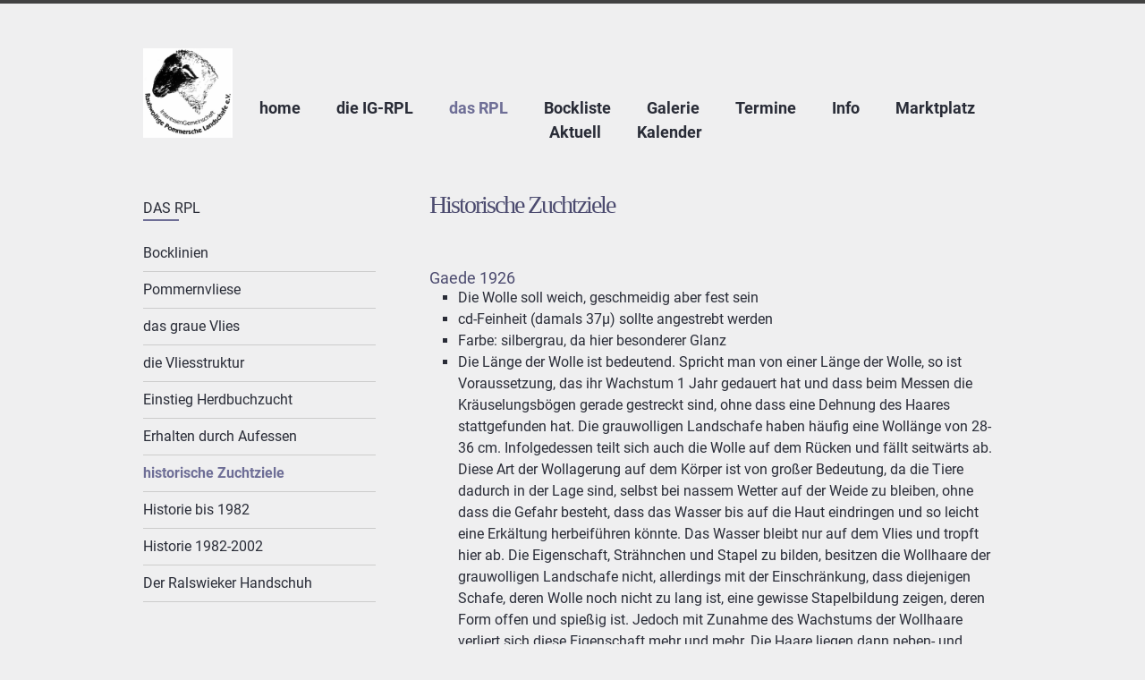

--- FILE ---
content_type: text/html; charset=utf-8
request_url: https://www.ig-pommernschafe.de/historisches/historische-zuchtziele.html
body_size: 7535
content:
<!DOCTYPE html>
<html lang="de">
<head>
<meta charset="utf-8">
<title>historische Zuchtziele - ig-pommernschafe</title>
<base href="https://www.ig-pommernschafe.de/">
<meta name="robots" content="index,follow">
<meta name="description" content="">
<meta name="generator" content="Contao Open Source CMS">
<meta name="viewport" content="width=device-width,initial-scale=1.0">
<style>#left{width:320px;right:320px}#container{padding-left:320px}</style>
<link rel="stylesheet" href="assets/css/layout.min.css,responsive.min.css,reset.min.css,icons.min.css,mm...-2aa92e18.css"><script src="assets/js/jquery.min.js,mmenu.js-c05d669c.js"></script><link href="/files/theme/fonts/fontawesome/css/all.min.css" rel="stylesheet"> <!--load all styles -->
<link rel="apple-touch-icon" sizes="180x180" href="/files/theme/favicon/apple-touch-icon.png">
<link rel="icon" type="image/png" sizes="32x32" href="/files/theme/favicon/favicon-32x32.png">
<link rel="icon" type="image/png" sizes="16x16" href="/files/theme/favicon/favicon-16x16.png">
<link rel="manifest" href="/files/theme/favicon/site.webmanifest">
<link rel="mask-icon" href="/files/theme/favicon/safari-pinned-tab.svg" color="#59686c">
<link rel="shortcut icon" href="/files/theme/favicon/favicon.ico">
<meta name="msapplication-TileColor" content="#2b5797">
<meta name="msapplication-config" content="/files/theme/favicon/browserconfig.xml">
<meta name="theme-color" content="#ffffff">
</head>
<body id="top" itemscope itemtype="http://schema.org/WebPage">
<div id="wrapper">
<header id="header">
<div class="inside">
<div class="nav-toggle"><a href="#nav_mmenu"><i class="fas fa-bars"></i> Menü</a></div>
<!-- indexer::stop -->
<nav class="mod_mmenu" id="nav_mmenu" itemscope itemtype="http://schema.org/SiteNavigationElement">
<ul class="level_1">
<li class="first"><a href="./" title="home" class="first" itemprop="url"><span itemprop="name">home</span></a></li>
<li class="submenu"><a href="ig-rpl.html" title="die IG-RPL" class="submenu" aria-haspopup="true" itemprop="url"><span itemprop="name">die IG-RPL</span></a>
<ul class="level_2">
<li class="first"><a href="ig-rpl/zuechterkarte.html" title="Züchterkarte" class="first" itemprop="url"><span itemprop="name">Züchterkarte</span></a></li>
<li class="submenu"><a href="ig-rpl/mitglieder-a-d/beeke.html" title="Mitglieder A-D" class="submenu" aria-haspopup="true" itemprop="url"><span itemprop="name">Mitglieder A-D</span></a>
<ul class="level_3">
<li class="first"><a href="ig-rpl/mitglieder-a-d/beeke.html" title="Beeke, Holger" class="first" itemprop="url"><span itemprop="name">Beeke, Holger</span></a></li>
<li><a href="ig-rpl/mitglieder-a-d/bendig-jana.html" title="Bendig, Jana" itemprop="url"><span itemprop="name">Bendig, Jana</span></a></li>
<li><a href="ig-rpl/mitglieder-a-d/berg.html" title="Berg, Joachim" itemprop="url"><span itemprop="name">Berg, Joachim</span></a></li>
<li><a href="ig-rpl/mitglieder-n-r/scheele-sarah.html" title="Bergmann, Sarah" itemprop="url"><span itemprop="name">Bergmann, Sarah</span></a></li>
<li><a href="ig-rpl/mitglieder-a-d/beuchelt.html" title="Beuchelt, Tina" itemprop="url"><span itemprop="name">Beuchelt, Tina</span></a></li>
<li><a href="ig-rpl/mitglieder-a-d/bloege.html" title="Bloege, Yves" itemprop="url"><span itemprop="name">Bloege, Yves</span></a></li>
<li><a href="ig-rpl/mitglieder-a-d/bluem-mario.html" title="Blüm, Mario" itemprop="url"><span itemprop="name">Blüm, Mario</span></a></li>
<li><a href="ig-rpl/mitglieder-a-d/buchhage-julia.html" title="Buchhage, Julia" itemprop="url"><span itemprop="name">Buchhage, Julia</span></a></li>
<li><a href="ig-rpl/mitglieder-a-d/braun-michael.html" title="Braun, Michael" itemprop="url"><span itemprop="name">Braun, Michael</span></a></li>
<li><a href="ig-rpl/mitglieder-a-d/broich-alexandra.html" title="Broich, Alexandra" itemprop="url"><span itemprop="name">Broich, Alexandra</span></a></li>
<li class="last"><a href="ig-rpl/mitglieder-a-d/dohnke.html" title="Dohnke, Gunnar" class="last" itemprop="url"><span itemprop="name">Dohnke, Gunnar</span></a></li>
</ul>
</li>
<li class="submenu"><a href="ig-rpl/mitglieder-e-h/franz-christine.html" title="Mitglieder E-H" class="submenu" aria-haspopup="true" itemprop="url"><span itemprop="name">Mitglieder E-H</span></a>
<ul class="level_3">
<li class="first"><a href="ig-rpl/mitglieder-e-h/franz-christine.html" title="Franz, Christine" class="first" itemprop="url"><span itemprop="name">Franz, Christine</span></a></li>
<li><a href="ig-rpl/mitglieder-e-h/gritzka-grit.html" title="Gritzka, Grit" itemprop="url"><span itemprop="name">Gritzka, Grit</span></a></li>
<li><a href="ig-rpl/mitglieder-e-h/gutsmiedl-wiltrud.html" title="Gutsmiedl, Wiltrud" itemprop="url"><span itemprop="name">Gutsmiedl, Wiltrud</span></a></li>
<li><a href="ig-rpl/mitglieder-e-h/haensel-kirsten.html" title="Hänsel, Kirsten" itemprop="url"><span itemprop="name">Hänsel, Kirsten</span></a></li>
<li><a href="ig-rpl/mitglieder-e-h/hartmann-tobias.html" title="Hartmann, Tobias" itemprop="url"><span itemprop="name">Hartmann, Tobias</span></a></li>
<li><a href="ig-rpl/mitglieder-e-h/heinz-adrian.html" title="Heinz, Adrian" itemprop="url"><span itemprop="name">Heinz, Adrian</span></a></li>
<li><a href="ig-rpl/mitglieder-e-h/heinze-peter-e.html" title="Heinze, Peter E." itemprop="url"><span itemprop="name">Heinze, Peter E.</span></a></li>
<li><a href="ig-rpl/mitglieder-e-h/hoffmann-klaus.html" title="Hoffmann, Klaus" itemprop="url"><span itemprop="name">Hoffmann, Klaus</span></a></li>
<li><a href="ig-rpl/mitglieder-e-h/hoeller-christoph.html" title="Höller, Christoph" itemprop="url"><span itemprop="name">Höller, Christoph</span></a></li>
<li><a href="ig-rpl/mitglieder-e-h/hoeller-karin.html" title="Höller, Karin" itemprop="url"><span itemprop="name">Höller, Karin</span></a></li>
<li class="last"><a href="ig-rpl/mitglieder-e-h/hudel-melanie.html" title="Hudel, Melanie" class="last" itemprop="url"><span itemprop="name">Hudel, Melanie</span></a></li>
</ul>
</li>
<li class="submenu"><a href="ig-rpl/mitglieder-i-m/jung-gunda.html" title="Mitglieder I-M" class="submenu" aria-haspopup="true" itemprop="url"><span itemprop="name">Mitglieder I-M</span></a>
<ul class="level_3">
<li class="first"><a href="ig-rpl/mitglieder-i-m/jung-gunda.html" title="Jung, Gunda" class="first" itemprop="url"><span itemprop="name">Jung, Gunda</span></a></li>
<li><a href="ig-rpl/mitglieder-i-m/kaeding-nico.html" title="Käding, Nico" itemprop="url"><span itemprop="name">Käding, Nico</span></a></li>
<li><a href="ig-rpl/mitglieder-i-m/kleinuebbing-melanie.html" title="Kleinübbing, Melanie" itemprop="url"><span itemprop="name">Kleinübbing, Melanie</span></a></li>
<li><a href="ig-rpl/mitglieder-i-m/kriese-ulrich.html" title="Kriese, Ulrich" itemprop="url"><span itemprop="name">Kriese, Ulrich</span></a></li>
<li><a href="ig-rpl/mitglieder-i-m/kronberg-andreas.html" title="Kronberg, Andreas" itemprop="url"><span itemprop="name">Kronberg, Andreas</span></a></li>
<li><a href="ig-rpl/mitglieder-i-m/kruemmel-gabriela.html" title="Krümmel, Gabriela" itemprop="url"><span itemprop="name">Krümmel, Gabriela</span></a></li>
<li><a href="ig-rpl/mitglieder-i-m/kuepferling-aline.html" title="Küpferling, Aline" itemprop="url"><span itemprop="name">Küpferling, Aline</span></a></li>
<li><a href="ig-rpl/mitglieder-i-m/lehmueller-maren.html" title="Lehmüller, Maren" itemprop="url"><span itemprop="name">Lehmüller, Maren</span></a></li>
<li><a href="ig-rpl/mitglieder-i-m/malschowsky-ralf.html" title="Malschowsky, Ralf" itemprop="url"><span itemprop="name">Malschowsky, Ralf</span></a></li>
<li class="last"><a href="ig-rpl/mitglieder-i-m/meyer-gerd.html" title="Meyer, Gerd" class="last" itemprop="url"><span itemprop="name">Meyer, Gerd</span></a></li>
</ul>
</li>
<li class="submenu"><a href="ig-rpl/mitglieder-n-r/neumair-rosa-maria.html" title="Mitglieder N-R" class="submenu" aria-haspopup="true" itemprop="url"><span itemprop="name">Mitglieder N-R</span></a>
<ul class="level_3">
<li class="first"><a href="ig-rpl/mitglieder-n-r/neumair-rosa-maria.html" title="Neumair, Rosa-Maria" class="first" itemprop="url"><span itemprop="name">Neumair, Rosa-Maria</span></a></li>
<li><a href="ig-rpl/mitglieder-n-r/perge-petra.html" title="Perge, Petra" itemprop="url"><span itemprop="name">Perge, Petra</span></a></li>
<li><a href="ig-rpl/mitglieder-n-r/polzer-stefan.html" title="Polzer, Stefan" itemprop="url"><span itemprop="name">Polzer, Stefan</span></a></li>
<li><a href="ig-rpl/mitglieder-n-r/rocholl-katja-und-sven.html" title="Rocholl, Katja und Sven" itemprop="url"><span itemprop="name">Rocholl, Katja und Sven</span></a></li>
<li><a href="ig-rpl/mitglieder-n-r/ruhnau-michael.html" title="Ruhnau, Michael" itemprop="url"><span itemprop="name">Ruhnau, Michael</span></a></li>
<li class="last"><a href="ig-rpl/mitglieder-n-r/rummel-jens.html" title="Rummel, Jens" class="last" itemprop="url"><span itemprop="name">Rummel, Jens</span></a></li>
</ul>
</li>
<li class="submenu"><a href="ig-rpl/mitglieder-n-r/schaefer-rolf.html" title="Mitglieder S/Sch" class="submenu" aria-haspopup="true" itemprop="url"><span itemprop="name">Mitglieder S/Sch</span></a>
<ul class="level_3">
<li class="first"><a href="ig-rpl/mitglieder-n-r/schaefer-rolf.html" title="Schaefer, Rolf" class="first" itemprop="url"><span itemprop="name">Schaefer, Rolf</span></a></li>
<li><a href="ig-rpl/mitglieder-n-r/scherer-krappmann-jasmin.html" title="Scherer-Krappmann, Jasmin" itemprop="url"><span itemprop="name">Scherer-Krappmann, Jasmin</span></a></li>
<li><a href="ig-rpl/mitglieder-n-r/schmitt-christina.html" title="Schmitt, Christina" itemprop="url"><span itemprop="name">Schmitt, Christina</span></a></li>
<li><a href="ig-rpl/mitglieder-n-r/schneiker-bekel-susanne.html" title="Schneiker-Bekel, Susanne" itemprop="url"><span itemprop="name">Schneiker-Bekel, Susanne</span></a></li>
<li><a href="ig-rpl/mitglieder-s-sch/schultens-verena.html" title="Schultens, Verena" itemprop="url"><span itemprop="name">Schultens, Verena</span></a></li>
<li><a href="ig-rpl/mitglieder-s-sch/sichert-sven.html" title="Sichert, Sven" itemprop="url"><span itemprop="name">Sichert, Sven</span></a></li>
<li><a href="ig-rpl/mitglieder-s-sch/supthut-nils.html" title="Supthut, Nils" itemprop="url"><span itemprop="name">Supthut, Nils</span></a></li>
<li class="last"><a href="ig-rpl/mitglieder-s-sch/symma-andreas.html" title="Symma, Andreas" class="last" itemprop="url"><span itemprop="name">Symma, Andreas</span></a></li>
</ul>
</li>
<li class="submenu"><a href="ig-rpl/mitglieder-t-z/traebert-harald.html" title="Mitglieder T-Z" class="submenu" aria-haspopup="true" itemprop="url"><span itemprop="name">Mitglieder T-Z</span></a>
<ul class="level_3">
<li class="first"><a href="ig-rpl/mitglieder-t-z/traebert-harald.html" title="Traebert, Harald" class="first" itemprop="url"><span itemprop="name">Traebert, Harald</span></a></li>
<li><a href="ig-rpl/mitglieder-t-z/verhuelsdonk-annette.html" title="Verhuelsdonk, Annette" itemprop="url"><span itemprop="name">Verhuelsdonk, Annette</span></a></li>
<li><a href="ig-rpl/mitglieder-t-z/vermeulen-angelika.html" title="Vermeulen, Angelika" itemprop="url"><span itemprop="name">Vermeulen, Angelika</span></a></li>
<li><a href="ig-rpl/mitglieder-t-z/vielhaber-johanna.html" title="Vielhaber, Johanna" itemprop="url"><span itemprop="name">Vielhaber, Johanna</span></a></li>
<li><a href="ig-rpl/mitglieder-t-z/wagner-eric.html" title="Wagner, Eric" itemprop="url"><span itemprop="name">Wagner, Eric</span></a></li>
<li><a href="ig-rpl/mitglieder-t-z/westphal-frank.html" title="Westphal, Frank" itemprop="url"><span itemprop="name">Westphal, Frank</span></a></li>
<li class="last"><a href="ig-rpl/mitglieder-t-z/wiechert-alexandra.html" title="Wiechert, Alexandra" class="last" itemprop="url"><span itemprop="name">Wiechert, Alexandra</span></a></li>
</ul>
</li>
<li><a href="ig-rpl/mitglied-werden.html" title="Mitglied werden" itemprop="url"><span itemprop="name">Mitglied werden</span></a></li>
<li class="last"><a href="ig-rpl/satzung.html" title="Satzung" class="last" itemprop="url"><span itemprop="name">Satzung</span></a></li>
</ul>
</li>
<li class="submenu trail"><a href="rpl.html" title="das RPL" class="submenu trail" aria-haspopup="true" itemprop="url"><span itemprop="name">das RPL</span></a>
<ul class="level_2">
<li class="sibling first"><a href="rpl/bocklinien.html" title="Bocklinien" class="sibling first" itemprop="url"><span itemprop="name">Bocklinien</span></a></li>
<li class="sibling"><a href="rpl/pommernvliese.html" title="Pommernvliese" class="sibling" itemprop="url"><span itemprop="name">Pommernvliese</span></a></li>
<li class="sibling"><a href="rpl/das-graue-vlies.html" title="das graue Vlies" class="sibling" itemprop="url"><span itemprop="name">das graue Vlies</span></a></li>
<li class="sibling"><a href="rpl/die-vliesstruktur.html" title="die Vliesstruktur" class="sibling" itemprop="url"><span itemprop="name">die Vliesstruktur</span></a></li>
<li class="sibling"><a href="rpl/einstieg-herdbuchzucht.html" title="Einstieg Herdbuchzucht" class="sibling" itemprop="url"><span itemprop="name">Einstieg Herdbuchzucht</span></a></li>
<li class="sibling"><a href="rpl/erhalten-durch-aufessen.html" title="Erhalten durch Aufessen" class="sibling" itemprop="url"><span itemprop="name">Erhalten durch Aufessen</span></a></li>
<li class="active"><span class="active" itemprop="name">historische Zuchtziele</span></li>
<li class="sibling"><a href="historisches/historie-bis-1982.html" title="Historie bis 1982" class="sibling" itemprop="url"><span itemprop="name">Historie bis 1982</span></a></li>
<li class="sibling"><a href="historisches/historie-1982-2002.html" title="Historie 1982-2002" class="sibling" itemprop="url"><span itemprop="name">Historie 1982-2002</span></a></li>
<li class="sibling last"><a href="historisches/der-ralswieker-handschuh.html" title="Der Ralswieker Handschuh" class="sibling last" itemprop="url"><span itemprop="name">Der Ralswieker Handschuh</span></a></li>
</ul>
</li>
<li class="submenu"><a href="bockliste.html" title="Bockliste" class="submenu" aria-haspopup="true" itemprop="url"><span itemprop="name">Bockliste</span></a>
<ul class="level_2">
<li class="first"><a href="bockliste/bock-eintragen-formular.html" title="Bock eintragen &#40;Formular&#41;" class="first" itemprop="url"><span itemprop="name">Bock eintragen &#40;Formular&#41;</span></a></li>
<li><a href="bockliste/fragen-antworten.html" title="Fragen &amp; Antworten" itemprop="url"><span itemprop="name">Fragen & Antworten</span></a></li>
<li><a href="bockliste/jungboecke-fuer-die-eliteschau.html" title="Böcke zu verkaufen" itemprop="url"><span itemprop="name">Böcke zu verkaufen</span></a></li>
<li><a href="bockliste/bock-eintragen-formular/linie-1.html" title="Linie 1" itemprop="url"><span itemprop="name">Linie 1</span></a></li>
<li><a href="bockliste/bock-eintragen-formular/linie-2.html" title="Linie 2" itemprop="url"><span itemprop="name">Linie 2</span></a></li>
<li><a href="bockliste/bock-eintragen-formular/linie-3.html" title="Linie 3" itemprop="url"><span itemprop="name">Linie 3</span></a></li>
<li><a href="bockliste/bock-eintragen-formular/linie-4.html" title="Linie 4" itemprop="url"><span itemprop="name">Linie 4</span></a></li>
<li><a href="bockliste/bock-eintragen-formular/linie-5.html" title="Linie 5" itemprop="url"><span itemprop="name">Linie 5</span></a></li>
<li><a href="bockliste/bock-eintragen-formular/linie-6.html" title="Linie 6" itemprop="url"><span itemprop="name">Linie 6</span></a></li>
<li><a href="bockliste/bock-eintragen-formular/linie-7.html" title="Linie 7" itemprop="url"><span itemprop="name">Linie 7</span></a></li>
<li class="last"><a href="bockliste/bock-eintragen-formular/linie-s.html" title="Linie S" class="last" itemprop="url"><span itemprop="name">Linie S</span></a></li>
</ul>
</li>
<li class="submenu"><a href="galerie/laemmer.html" title="Galerie" class="submenu" aria-haspopup="true" itemprop="url"><span itemprop="name">Galerie</span></a>
<ul class="level_2">
<li class="first"><a href="galerie/laemmer.html" title="Lämmer" class="first" itemprop="url"><span itemprop="name">Lämmer</span></a></li>
<li><a href="galerie/mutterschafe.html" title="Mutterschafe" itemprop="url"><span itemprop="name">Mutterschafe</span></a></li>
<li><a href="galerie/boecke.html" title="Böcke" itemprop="url"><span itemprop="name">Böcke</span></a></li>
<li><a href="galerie/bilder-aus-dem-stammzuchtgebiet.html" title="Bilder aus dem Stammzuchtgebiet" itemprop="url"><span itemprop="name">Bilder aus dem Stammzuchtgebiet</span></a></li>
<li class="last"><a href="galerie/historische-bilder.html" title="Historische Bilder" class="last" itemprop="url"><span itemprop="name">Historische Bilder</span></a></li>
</ul>
</li>
<li><a href="service/termine.html" title="Termine" itemprop="url"><span itemprop="name">Termine</span></a></li>
<li class="submenu"><a href="service/downloads.html" title="Info" class="submenu" aria-haspopup="true" itemprop="url"><span itemprop="name">Info</span></a>
<ul class="level_2">
<li class="first"><a href="service/downloads.html" title="Literatur &amp; Downloads" class="first" itemprop="url"><span itemprop="name">Literatur & Downloads</span></a></li>
<li><a href="service/links.html" title="Links" itemprop="url"><span itemprop="name">Links</span></a></li>
<li><a href="service/mitglied-werden.html" title="Mitglied werden" itemprop="url"><span itemprop="name">Mitglied werden</span></a></li>
<li class="last"><a href="service/antrag-zuschuss-bockkauf.html" title="Förderung von Bockkäufen" class="last" itemprop="url"><span itemprop="name">Förderung von Bockkäufen</span></a></li>
</ul>
</li>
<li><a href="http://baseportal.de/cgi-bin/baseportal.pl?htx=/k_hoeller/main" title="Marktplatz" target="_blank" itemprop="url"><span itemprop="name">Marktplatz</span></a></li>
<li><a href="historisches.html" title="Aktuell" itemprop="url"><span itemprop="name">Aktuell</span></a></li>
<li class="last"><a href="kalender.html" title="Kalender" class="last" itemprop="url"><span itemprop="name">Kalender</span></a></li>
</ul>
</nav>
<!-- indexer::continue -->
<a id="logo" href="./"><img src="files/theme/img/logo.png" width="120" height="120" alt="Interessengemeinschaft rauhwolliges pommernsches Landschaf"></a>
<!-- indexer::stop -->
<nav class="mod_navigation block" id="nav-main" itemscope itemtype="http://schema.org/SiteNavigationElement">
<a href="historisches/historische-zuchtziele.html#skipNavigation2" class="invisible">Navigation überspringen</a>
<ul class="level_1">
<li class="first"><a href="./" title="home" class="first" itemprop="url"><span itemprop="name">home</span></a></li>
<li><a href="ig-rpl.html" title="die IG-RPL" itemprop="url"><span itemprop="name">die IG-RPL</span></a></li>
<li class="trail"><a href="rpl.html" title="das RPL" class="trail" itemprop="url"><span itemprop="name">das RPL</span></a></li>
<li><a href="bockliste.html" title="Bockliste" itemprop="url"><span itemprop="name">Bockliste</span></a></li>
<li><a href="galerie/laemmer.html" title="Galerie" itemprop="url"><span itemprop="name">Galerie</span></a></li>
<li><a href="service/termine.html" title="Termine" itemprop="url"><span itemprop="name">Termine</span></a></li>
<li><a href="service/downloads.html" title="Info" itemprop="url"><span itemprop="name">Info</span></a></li>
<li><a href="http://baseportal.de/cgi-bin/baseportal.pl?htx=/k_hoeller/main" title="Marktplatz" target="_blank" rel="noreferrer noopener" itemprop="url"><span itemprop="name">Marktplatz</span></a></li>
<li><a href="historisches.html" title="Aktuell" itemprop="url"><span itemprop="name">Aktuell</span></a></li>
<li class="last"><a href="kalender.html" title="Kalender" class="last" itemprop="url"><span itemprop="name">Kalender</span></a></li>
</ul>
<a id="skipNavigation2" class="invisible">&nbsp;</a>
</nav>
<!-- indexer::continue -->
</div>
</header>
<div id="container">
<main id="main">
<div class="inside">
<div class="mod_article first last block" id="article-115">
<h1 class="ce_headline first">
Historische Zuchtziele</h1>
<div class="ce_text block">
<h3>Gaede 1926</h3>
<ul>
<li>Die Wolle soll weich, geschmeidig aber fest sein</li>
<li>cd-Feinheit (damals 37µ) sollte angestrebt werden</li>
<li>Farbe: silbergrau, da hier besonderer Glanz</li>
<li>Die Länge der Wolle ist bedeutend. Spricht man von einer Länge der Wolle, so ist Voraussetzung, das ihr Wachstum 1 Jahr gedauert hat und dass beim Messen die Kräuselungsbögen gerade gestreckt sind, ohne dass eine Dehnung des Haares stattgefunden hat. Die grauwolligen Landschafe haben häufig eine Wollänge von 28-36 cm. Infolgedessen teilt sich auch die Wolle auf dem Rücken und fällt seitwärts ab. Diese Art der Wollagerung auf dem Körper ist von großer Bedeutung, da die Tiere dadurch in der Lage sind, selbst bei nassem Wetter auf der Weide zu bleiben, ohne dass die Gefahr besteht, dass das Wasser bis auf die Haut eindringen und so leicht eine Erkältung herbeiführen könnte. Das Wasser bleibt nur auf dem Vlies und tropft hier ab. Die Eigenschaft, Strähnchen und Stapel zu bilden, besitzen die Wollhaare der grauwolligen Landschafe nicht, allerdings mit der Einschränkung, dass diejenigen Schafe, deren Wolle noch nicht zu lang ist, eine gewisse Stapelbildung zeigen, deren Form offen und spießig ist. Jedoch mit Zunahme des Wachstums der Wollhaare verliert sich diese Eigenschaft mehr und mehr. Die Haare liegen dann neben- und aufeinander und geben dadurch dem Körper eine schützende Decke.</li>
<li>Wiederstandsfähigkeit und Genügsamkeit erhalten - Inzucht vermeiden.</li>
<li>Unter Reinzuchtbedingungen die Körperform bzw. -gewichte vergrößern</li>
<li>Keilförmiger Kopf, nach vorne verjüngt. Rammskopfbildung wird gern gesehen.</li>
<li>Kopf durchweg schwarz, hornlos und bis zu den Ohren wollfrei. Leichte hellere Tönung jedoch nicht fehlerhaft. Weißes Mehlmaul allerdings verpönt. Lange Ohren erwünscht, sodass sie gegenseitig zur Berührung gebracht werden können.</li>
</ul>
</div>
<div class="ce_text block">
<h3>Arcularius (1939)</h3>
<ul>
<li><span style="text-decoration:underline">Körperform:</span> mittelgroß</li>
<li><span style="text-decoration:underline">Kopf</span> mit Stichelhaaren besetzt, meist kleiner Stirnschopf; schwarz bei blau- und grauwolligen, weiß bei weißwolligen Schafen.</li>
<li><span style="text-decoration:underline">Ohren:</span> mitellang bis lang. Kurzohrigkeit unerwünscht.</li>
<li><span style="text-decoration:underline">Hals:</span> Bei älteren Böcken eine vom Hals bis zur Vorderbrust herabreichende Mähne von schwarzen Grannenhaaren.</li>
<li><span style="text-decoration:underline">Vorhand:</span> Entsprechend gute Schulter, breite Rippen, lange Brust.</li>
<li><span style="text-decoration:underline">Rumpf:</span> Möglichst tonnenförmig.</li>
<li><span style="text-decoration:underline">Hinterhand:</span> Breit mit entsprechend guter Keule. Stand enggestellt, jedoch nicht kuhhessig.</li>
<li><span style="text-decoration:underline">Haut:</span> Kräftig, derb.</li>
<li><span style="text-decoration:underline">Geschlechtsmerkmale:</span> Typisch ausgebildet.</li>
<li><span style="text-decoration:underline">Wollzuchtziel:</span> Feinheit C-D-E. Lange Mischwolle. Ausgeglichenheit wird angestrebt. Spinnfähigkeit für Hausfleiß muß erhalten bleiben.</li>
<li><span style="text-decoration:underline">Wolle:</span> Schlicht. Weiß, hellgrau, blaugrau, blau oder graubraun. Schwarze und braune Wollen sind unerwünscht.</li>
<li><span style="text-decoration:underline">Vlies:</span> 15-22 cm lange Grannenhaare. Feine, dichte Unterwolle. Gute Bewachsenheit des gesamten Körpers wird gefordert.</li>
<li><span style="text-decoration:underline">Gewichte:</span> Ältere Böcke 80 kg, Mutterschafe 55 kg, Jungböcke 55 kg, Jungschafe 40 kg.</li>
</ul>
</div>
<div class="ce_text block">
<h3>Hering 1941</h3>
<p>Das Zuchtziel beschränkt sich auf die weitestgehende Erhaltung des Gesundheitszustandes. Denn es sind seit zwei Jahrzehnten keine Erkrankungen an Leberegel, Lungen- und Magenwürmern bekannt geworden. Ferner gibt es keine Klauenerkrankungen auf den feuchten, nebligen Wiesen an der Ostsee. Die Wollfeinheit von D-E wird aufrecht erhalten, wie die Länge und die hellgraue, graublaue und grauschwarze Naturfarbe, weil diese Wolle im Haushalt zur Werkkleidung verarbeitet wird und von keiner anderen ersetzt werden kann. Die Verbesserung der Körperschwere, Größe und Form geht Hand in Hand mit der Erhaltung der Widerstandsfähigkeit.</p>
</div>
<div class="ce_text block">
<h3>1955</h3>
<p>Das damalige Zuchtziel sah vor, ein den gegebenen Bedingungen entsprechendes Landschaf mit rauer Wolle bei guter Fruchtbarkeit und bester Kondition mit befriedigender Fleisch- und Wolleistung zu züchten. Dabei sollte die Wolle bei graublauer bis blaugrauer Farbe mit stahlblauem Glanz eine C- bis CD-Feinheit aufweisen (30-34 µ).</p>
</div>
<div class="ce_text block">
<h3>Heidler, 1955 (nach Brockmann 1987)</h3>
<p>Wie stark der Wunsch nach einem fleischigen Rauhwolligen Landschaf war, zeigt auch eine Bewertung der Ergebnisse von Geade zur Körperform. Frau Dr. Heidler kommt zu dem Schluß, dass eine Vorselektion und zielgerichtete Züchtung auf Fleischtypen stattgefunden haben muß, da diese Tiere dem Landschafcharakter nicht mehr entsprochen haben.</p>
</div>
<div class="ce_text last block">
<h3>1956 (Tierzucht Inspektion Schwerin)</h3>
<ul>
<li>Gefordert wird ein gegen Witterungseinflüsse widerstandsfähiges, in Haltung und Fütterung anspruchsloses Landschaf, dass sich zur Haltung auf kargen Böden und im rauen Seeklima eignet.</li>
<li><span style="text-decoration:underline">Kopf:</span> schwarz, hornlos, mittellang, gut mit Deckhaaren besetzt, Schnippe auf unterem Nasenteil und Stirnschopf zulässig, Ramsnase beim Bock erwünscht, Augen lebhaft, Zunge blau, Ohren schwarz, mittellang, trocken, Hals schwache Mähne.</li>
<li><span style="text-decoration:underline">Vorhand:</span> entsprechend dem Geschlechtscharakter gut ausgeprägt.</li>
<li><span style="text-decoration:underline">Rumpf:</span> fester Rücken mit tiefer Hinterrippe.</li>
<li><span style="text-decoration:underline">Hinterhand:</span> Kruppe leicht abfallend.</li>
<li><span style="text-decoration:underline">Gliedmaßen:</span> trocken, Sprunggelenk gut ausgebildet, harte Klauen, einheitliche und dunkelfarbige Bewollung bis Vorderfußwurzel, bzw. Sprunggelenk zulässig.</li>
<li><span style="text-decoration:underline">Wolle:</span> mischwollig, C-CD Sortiment, guter Flankenbesatz, Mindestlänge 12 cm, Farbe graublau bis blaugrau.</li>
<li><span style="text-decoration:underline">Wolleistung:</span> Böcke 5 kg, Muttern 3,5 kg, Rendement mindestens 55 %.</li>
<li><span style="text-decoration:underline">Lebendgewicht (mindestens):</span> Altböcke 65 kg, Muttern 45kg, Jungböcke 55 kg, Jährlinge 40 kg.</li>
</ul>
</div>
</div>
</div>
</main>
<aside id="left">
<div class="inside">
<!-- indexer::stop -->
<nav class="mod_navigation block" itemscope itemtype="http://schema.org/SiteNavigationElement">
<h5>das RPL</h5>
<a href="historisches/historische-zuchtziele.html#skipNavigation6" class="invisible">Navigation überspringen</a>
<ul class="level_1">
<li class="sibling first"><a href="rpl/bocklinien.html" title="Bocklinien" class="sibling first" itemprop="url"><span itemprop="name">Bocklinien</span></a></li>
<li class="sibling"><a href="rpl/pommernvliese.html" title="Pommernvliese" class="sibling" itemprop="url"><span itemprop="name">Pommernvliese</span></a></li>
<li class="sibling"><a href="rpl/das-graue-vlies.html" title="das graue Vlies" class="sibling" itemprop="url"><span itemprop="name">das graue Vlies</span></a></li>
<li class="sibling"><a href="rpl/die-vliesstruktur.html" title="die Vliesstruktur" class="sibling" itemprop="url"><span itemprop="name">die Vliesstruktur</span></a></li>
<li class="sibling"><a href="rpl/einstieg-herdbuchzucht.html" title="Einstieg Herdbuchzucht" class="sibling" itemprop="url"><span itemprop="name">Einstieg Herdbuchzucht</span></a></li>
<li class="sibling"><a href="rpl/erhalten-durch-aufessen.html" title="Erhalten durch Aufessen" class="sibling" itemprop="url"><span itemprop="name">Erhalten durch Aufessen</span></a></li>
<li class="active"><strong class="active" itemprop="name">historische Zuchtziele</strong></li>
<li class="sibling"><a href="historisches/historie-bis-1982.html" title="Historie bis 1982" class="sibling" itemprop="url"><span itemprop="name">Historie bis 1982</span></a></li>
<li class="sibling"><a href="historisches/historie-1982-2002.html" title="Historie 1982-2002" class="sibling" itemprop="url"><span itemprop="name">Historie 1982-2002</span></a></li>
<li class="sibling last"><a href="historisches/der-ralswieker-handschuh.html" title="Der Ralswieker Handschuh" class="sibling last" itemprop="url"><span itemprop="name">Der Ralswieker Handschuh</span></a></li>
</ul>
<a id="skipNavigation6" class="invisible">&nbsp;</a>
</nav>
<!-- indexer::continue -->
</div>
</aside>
</div>
<footer id="footer">
<div class="inside">
<div class="box-wrapper"><div class="ce_text box box-left first block">
<h5>Kontakt</h5>
<p>Interessengemeinschaft Rauhwollige Pommersche Landschafe e.V.</p>
<p><a href="&#109;&#97;&#105;&#108;&#116;&#111;&#58;&#105;&#x67;&#114;&#x70;&#108;&#x40;&#103;&#x6D;&#120;&#x2E;&#100;&#x65;">&#105;&#x67;&#114;&#x70;&#108;&#x40;&#103;&#x6D;&#120;&#x2E;&#100;&#x65;</a></p>
<p>&nbsp;</p>
</div>
<div class="ce_text box box-middle block">
<h5>1. Vorsitzender</h5>
<p>Christoph Höller<br>Goldbecker Straße 29<br>31737 Rinteln</p>
<p>05754 1329<br><a href="&#109;&#97;&#105;&#108;&#116;&#111;&#58;&#99;&#x5F;&#104;&#x6F;&#101;&#x6C;&#108;&#x65;&#114;&#x40;&#103;&#x6D;&#120;&#x2E;&#100;&#x65;">&#99;&#x5F;&#104;&#x6F;&#101;&#x6C;&#108;&#x65;&#114;&#x40;&#103;&#x6D;&#120;&#x2E;&#100;&#x65;</a></p>
</div>
<div class="ce_text box box-right last block">
<h5>Schriftführerin</h5>
<p>Alexandra Wiechert<br>Am Wallbrink 6<br>30952 Ronnenberg</p>
<p>mobil: 0177-3985771<br>&#109;&#97;&#105;&#108;&#116;&#111;&#58; &#97;&#x2E;&#119;&#x69;&#101;&#x63;&#104;&#x65;&#114;&#x74;&#49;&#x33;&#64;&#x67;&#109;&#x61;&#105;&#x6C;&#46;&#x63;&#111;&#x6D;</p>
</div>
</div>
<div class="footer-copyright">© IG-Rauhwollige Pommersche Landschafe e.V 2026 · <a href="impressum.html" title="Impressum">Impressum</a> · <a href="datenschutz.html" title="Datenschutz">Datenschutz</a></div>            </div>
</footer>
</div>
<script src="assets/tablesorter/js/tablesorter.min.js?v=2.31.3"></script>
<script>jQuery(function($){$('.ce_table .sortable').each(function(i,table){var attr=$(table).attr('data-sort-default'),opts={},s;if(attr){s=attr.split('|');opts={sortList:[[s[0],s[1]=='desc'|0]]}}
$(table).tablesorter(opts)})})</script>
<script src="assets/colorbox/js/colorbox.min.js?v=1.6.6"></script>
<script>jQuery(function($){$('a[data-lightbox]').map(function(){$(this).colorbox({loop:!1,rel:$(this).attr('data-lightbox'),maxWidth:'95%',maxHeight:'95%'})})})</script>
<script src="assets/swipe/js/swipe.min.js?v=2.2.0"></script>
<script>(function(){var e=document.querySelectorAll('.content-slider, .slider-control'),c,i;for(i=0;i<e.length;i+=2){c=e[i].getAttribute('data-config').split(',');new Swipe(e[i],{'auto':parseInt(c[0]),'speed':parseInt(c[1]),'startSlide':parseInt(c[2]),'continuous':parseInt(c[3]),'menu':e[i+1]})}})()</script>
<script>document.addEventListener("DOMContentLoaded",function(){const menu=document.querySelector('#nav_mmenu');if(null!==menu&&0===menu.querySelectorAll('li.active').length){const trails=menu.querySelectorAll('li.trail');if(0<trails.length){trails.item(trails.length-1).classList.add('active')}}
new Mmenu('#nav_mmenu',{"navbar":{"title":"Men\u00fc"},"extensions":["position-right","position-front"],"onClick":{"close":!0},"iconPanels":!0},{"classNames":{"selected":"active"},"offCanvas":{"page":{"selector":"#wrapper"}}})})</script>
<script type="application/ld+json">{"@context":{"contao":"https:\/\/schema.contao.org\/"},"@type":"contao:Page","contao:title":"historische Zuchtziele","contao:pageId":118,"contao:noSearch":false,"contao:protected":false,"contao:groups":[],"contao:fePreview":false}</script></body>
</html>